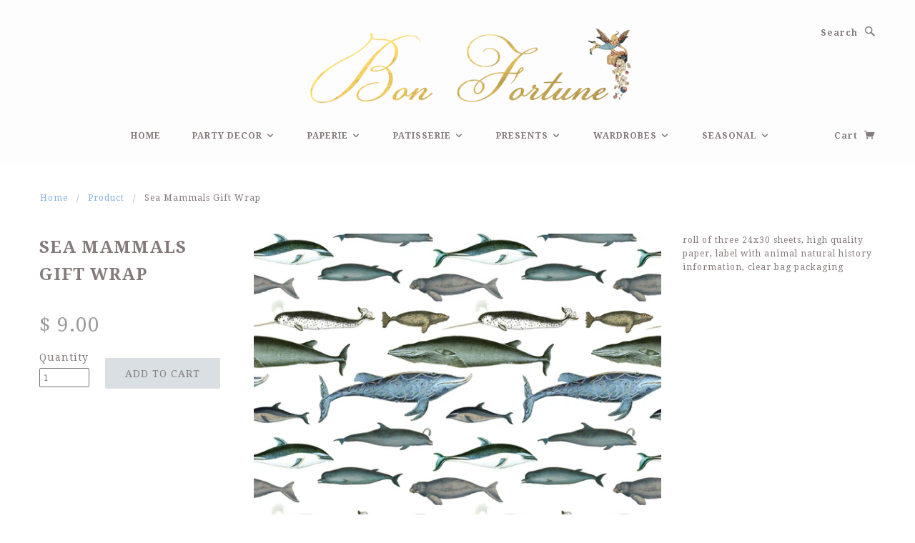

--- FILE ---
content_type: text/html; charset=utf-8
request_url: https://www.bonfortuneparty.com/products/sea-mammals-gift-wrap
body_size: 15766
content:
<!doctype html>
<!--[if lt IE 7]> <html class="no-js lt-ie9 lt-ie8 lt-ie7" lang="en"> <![endif]-->
<!--[if IE 7]> <html class="no-js lt-ie9 lt-ie8" lang="en"> <![endif]-->
<!--[if IE 8]> <html class="no-js lt-ie9" lang="en"> <![endif]-->
<!--[if IE 9]> <html class="ie9 no-js"> <![endif]-->
<!--[if (gt IE 9)|!(IE)]><!--> <html class="no-js"> <!--<![endif]-->

<head>

  <!-- Blockshop Theme Version 2.1.3 by Troop Digital - http://troop.ws/ -->

  <meta charset="UTF-8" />
  <meta http-equiv="X-UA-Compatible" content="IE=edge,chrome=1" />
  <meta name="viewport" content="width=device-width, initial-scale=1.0" />
  
    <link rel="shortcut icon" type="image/png" href="//www.bonfortuneparty.com/cdn/shop/t/27/assets/favicon.png?v=182378146222197533041430793335" />
  

  
    <title>Sea Mammals Gift Wrap | Bon Fortune</title>
  
  
  
  <meta name="description" content="roll of three 24x30 sheets, high quality paper, label with animal natural history information, clear bag packaging" />
  
  
  <link rel="canonical" href="https://www.bonfortuneparty.com/products/sea-mammals-gift-wrap" />
  
  


  <meta property="og:url" content="https://www.bonfortuneparty.com/products/sea-mammals-gift-wrap" />
  <meta property="og:title" content="Sea Mammals Gift Wrap" />
  <meta property="og:description" content="roll of three 24x30 sheets, high quality paper, label with animal natural history information, clear bag packaging" />
  <meta property="og:image" content="//www.bonfortuneparty.com/cdn/shop/products/901de1c780ac5cb067ebb0b216ed677a4936496f605b85251749042abd69d632_medium.jpg?v=1641863157" />

  
  




























<script>
  WebFontConfig = {
    
    
    google: { families: ['Droid Serif:400,700', 'Droid Serif:400,700', 'Droid Serif:400,700', 'Droid Serif:400,700', ] }
    
  };
</script>
<script src="//ajax.googleapis.com/ajax/libs/webfont/1.4.7/webfont.js"></script>


  <script>window.performance && window.performance.mark && window.performance.mark('shopify.content_for_header.start');</script><meta id="shopify-digital-wallet" name="shopify-digital-wallet" content="/3960577/digital_wallets/dialog">
<meta name="shopify-checkout-api-token" content="1a5f14e748bf81c31d4fee1b505d3d6a">
<meta id="in-context-paypal-metadata" data-shop-id="3960577" data-venmo-supported="false" data-environment="production" data-locale="en_US" data-paypal-v4="true" data-currency="USD">
<link rel="alternate" type="application/json+oembed" href="https://www.bonfortuneparty.com/products/sea-mammals-gift-wrap.oembed">
<script async="async" src="/checkouts/internal/preloads.js?locale=en-US"></script>
<link rel="preconnect" href="https://shop.app" crossorigin="anonymous">
<script async="async" src="https://shop.app/checkouts/internal/preloads.js?locale=en-US&shop_id=3960577" crossorigin="anonymous"></script>
<script id="apple-pay-shop-capabilities" type="application/json">{"shopId":3960577,"countryCode":"US","currencyCode":"USD","merchantCapabilities":["supports3DS"],"merchantId":"gid:\/\/shopify\/Shop\/3960577","merchantName":"Bon Fortune","requiredBillingContactFields":["postalAddress","email"],"requiredShippingContactFields":["postalAddress","email"],"shippingType":"shipping","supportedNetworks":["visa","masterCard","amex","discover","elo","jcb"],"total":{"type":"pending","label":"Bon Fortune","amount":"1.00"},"shopifyPaymentsEnabled":true,"supportsSubscriptions":true}</script>
<script id="shopify-features" type="application/json">{"accessToken":"1a5f14e748bf81c31d4fee1b505d3d6a","betas":["rich-media-storefront-analytics"],"domain":"www.bonfortuneparty.com","predictiveSearch":true,"shopId":3960577,"locale":"en"}</script>
<script>var Shopify = Shopify || {};
Shopify.shop = "bon-fortune.myshopify.com";
Shopify.locale = "en";
Shopify.currency = {"active":"USD","rate":"1.0"};
Shopify.country = "US";
Shopify.theme = {"name":"Blockshop","id":10888452,"schema_name":null,"schema_version":null,"theme_store_id":606,"role":"main"};
Shopify.theme.handle = "null";
Shopify.theme.style = {"id":null,"handle":null};
Shopify.cdnHost = "www.bonfortuneparty.com/cdn";
Shopify.routes = Shopify.routes || {};
Shopify.routes.root = "/";</script>
<script type="module">!function(o){(o.Shopify=o.Shopify||{}).modules=!0}(window);</script>
<script>!function(o){function n(){var o=[];function n(){o.push(Array.prototype.slice.apply(arguments))}return n.q=o,n}var t=o.Shopify=o.Shopify||{};t.loadFeatures=n(),t.autoloadFeatures=n()}(window);</script>
<script>
  window.ShopifyPay = window.ShopifyPay || {};
  window.ShopifyPay.apiHost = "shop.app\/pay";
  window.ShopifyPay.redirectState = null;
</script>
<script id="shop-js-analytics" type="application/json">{"pageType":"product"}</script>
<script defer="defer" async type="module" src="//www.bonfortuneparty.com/cdn/shopifycloud/shop-js/modules/v2/client.init-shop-cart-sync_BT-GjEfc.en.esm.js"></script>
<script defer="defer" async type="module" src="//www.bonfortuneparty.com/cdn/shopifycloud/shop-js/modules/v2/chunk.common_D58fp_Oc.esm.js"></script>
<script defer="defer" async type="module" src="//www.bonfortuneparty.com/cdn/shopifycloud/shop-js/modules/v2/chunk.modal_xMitdFEc.esm.js"></script>
<script type="module">
  await import("//www.bonfortuneparty.com/cdn/shopifycloud/shop-js/modules/v2/client.init-shop-cart-sync_BT-GjEfc.en.esm.js");
await import("//www.bonfortuneparty.com/cdn/shopifycloud/shop-js/modules/v2/chunk.common_D58fp_Oc.esm.js");
await import("//www.bonfortuneparty.com/cdn/shopifycloud/shop-js/modules/v2/chunk.modal_xMitdFEc.esm.js");

  window.Shopify.SignInWithShop?.initShopCartSync?.({"fedCMEnabled":true,"windoidEnabled":true});

</script>
<script>
  window.Shopify = window.Shopify || {};
  if (!window.Shopify.featureAssets) window.Shopify.featureAssets = {};
  window.Shopify.featureAssets['shop-js'] = {"shop-cart-sync":["modules/v2/client.shop-cart-sync_DZOKe7Ll.en.esm.js","modules/v2/chunk.common_D58fp_Oc.esm.js","modules/v2/chunk.modal_xMitdFEc.esm.js"],"init-fed-cm":["modules/v2/client.init-fed-cm_B6oLuCjv.en.esm.js","modules/v2/chunk.common_D58fp_Oc.esm.js","modules/v2/chunk.modal_xMitdFEc.esm.js"],"shop-cash-offers":["modules/v2/client.shop-cash-offers_D2sdYoxE.en.esm.js","modules/v2/chunk.common_D58fp_Oc.esm.js","modules/v2/chunk.modal_xMitdFEc.esm.js"],"shop-login-button":["modules/v2/client.shop-login-button_QeVjl5Y3.en.esm.js","modules/v2/chunk.common_D58fp_Oc.esm.js","modules/v2/chunk.modal_xMitdFEc.esm.js"],"pay-button":["modules/v2/client.pay-button_DXTOsIq6.en.esm.js","modules/v2/chunk.common_D58fp_Oc.esm.js","modules/v2/chunk.modal_xMitdFEc.esm.js"],"shop-button":["modules/v2/client.shop-button_DQZHx9pm.en.esm.js","modules/v2/chunk.common_D58fp_Oc.esm.js","modules/v2/chunk.modal_xMitdFEc.esm.js"],"avatar":["modules/v2/client.avatar_BTnouDA3.en.esm.js"],"init-windoid":["modules/v2/client.init-windoid_CR1B-cfM.en.esm.js","modules/v2/chunk.common_D58fp_Oc.esm.js","modules/v2/chunk.modal_xMitdFEc.esm.js"],"init-shop-for-new-customer-accounts":["modules/v2/client.init-shop-for-new-customer-accounts_C_vY_xzh.en.esm.js","modules/v2/client.shop-login-button_QeVjl5Y3.en.esm.js","modules/v2/chunk.common_D58fp_Oc.esm.js","modules/v2/chunk.modal_xMitdFEc.esm.js"],"init-shop-email-lookup-coordinator":["modules/v2/client.init-shop-email-lookup-coordinator_BI7n9ZSv.en.esm.js","modules/v2/chunk.common_D58fp_Oc.esm.js","modules/v2/chunk.modal_xMitdFEc.esm.js"],"init-shop-cart-sync":["modules/v2/client.init-shop-cart-sync_BT-GjEfc.en.esm.js","modules/v2/chunk.common_D58fp_Oc.esm.js","modules/v2/chunk.modal_xMitdFEc.esm.js"],"shop-toast-manager":["modules/v2/client.shop-toast-manager_DiYdP3xc.en.esm.js","modules/v2/chunk.common_D58fp_Oc.esm.js","modules/v2/chunk.modal_xMitdFEc.esm.js"],"init-customer-accounts":["modules/v2/client.init-customer-accounts_D9ZNqS-Q.en.esm.js","modules/v2/client.shop-login-button_QeVjl5Y3.en.esm.js","modules/v2/chunk.common_D58fp_Oc.esm.js","modules/v2/chunk.modal_xMitdFEc.esm.js"],"init-customer-accounts-sign-up":["modules/v2/client.init-customer-accounts-sign-up_iGw4briv.en.esm.js","modules/v2/client.shop-login-button_QeVjl5Y3.en.esm.js","modules/v2/chunk.common_D58fp_Oc.esm.js","modules/v2/chunk.modal_xMitdFEc.esm.js"],"shop-follow-button":["modules/v2/client.shop-follow-button_CqMgW2wH.en.esm.js","modules/v2/chunk.common_D58fp_Oc.esm.js","modules/v2/chunk.modal_xMitdFEc.esm.js"],"checkout-modal":["modules/v2/client.checkout-modal_xHeaAweL.en.esm.js","modules/v2/chunk.common_D58fp_Oc.esm.js","modules/v2/chunk.modal_xMitdFEc.esm.js"],"shop-login":["modules/v2/client.shop-login_D91U-Q7h.en.esm.js","modules/v2/chunk.common_D58fp_Oc.esm.js","modules/v2/chunk.modal_xMitdFEc.esm.js"],"lead-capture":["modules/v2/client.lead-capture_BJmE1dJe.en.esm.js","modules/v2/chunk.common_D58fp_Oc.esm.js","modules/v2/chunk.modal_xMitdFEc.esm.js"],"payment-terms":["modules/v2/client.payment-terms_Ci9AEqFq.en.esm.js","modules/v2/chunk.common_D58fp_Oc.esm.js","modules/v2/chunk.modal_xMitdFEc.esm.js"]};
</script>
<script>(function() {
  var isLoaded = false;
  function asyncLoad() {
    if (isLoaded) return;
    isLoaded = true;
    var urls = ["https:\/\/api.at.getsocial.io\/widget\/v1\/gs_async.js?id=c50e4b\u0026shop=bon-fortune.myshopify.com"];
    for (var i = 0; i < urls.length; i++) {
      var s = document.createElement('script');
      s.type = 'text/javascript';
      s.async = true;
      s.src = urls[i];
      var x = document.getElementsByTagName('script')[0];
      x.parentNode.insertBefore(s, x);
    }
  };
  if(window.attachEvent) {
    window.attachEvent('onload', asyncLoad);
  } else {
    window.addEventListener('load', asyncLoad, false);
  }
})();</script>
<script id="__st">var __st={"a":3960577,"offset":-28800,"reqid":"1068fb16-5bf3-4ef4-bad1-0756b111b7b0-1769223207","pageurl":"www.bonfortuneparty.com\/products\/sea-mammals-gift-wrap","u":"472fd64874c3","p":"product","rtyp":"product","rid":6697513680962};</script>
<script>window.ShopifyPaypalV4VisibilityTracking = true;</script>
<script id="captcha-bootstrap">!function(){'use strict';const t='contact',e='account',n='new_comment',o=[[t,t],['blogs',n],['comments',n],[t,'customer']],c=[[e,'customer_login'],[e,'guest_login'],[e,'recover_customer_password'],[e,'create_customer']],r=t=>t.map((([t,e])=>`form[action*='/${t}']:not([data-nocaptcha='true']) input[name='form_type'][value='${e}']`)).join(','),a=t=>()=>t?[...document.querySelectorAll(t)].map((t=>t.form)):[];function s(){const t=[...o],e=r(t);return a(e)}const i='password',u='form_key',d=['recaptcha-v3-token','g-recaptcha-response','h-captcha-response',i],f=()=>{try{return window.sessionStorage}catch{return}},m='__shopify_v',_=t=>t.elements[u];function p(t,e,n=!1){try{const o=window.sessionStorage,c=JSON.parse(o.getItem(e)),{data:r}=function(t){const{data:e,action:n}=t;return t[m]||n?{data:e,action:n}:{data:t,action:n}}(c);for(const[e,n]of Object.entries(r))t.elements[e]&&(t.elements[e].value=n);n&&o.removeItem(e)}catch(o){console.error('form repopulation failed',{error:o})}}const l='form_type',E='cptcha';function T(t){t.dataset[E]=!0}const w=window,h=w.document,L='Shopify',v='ce_forms',y='captcha';let A=!1;((t,e)=>{const n=(g='f06e6c50-85a8-45c8-87d0-21a2b65856fe',I='https://cdn.shopify.com/shopifycloud/storefront-forms-hcaptcha/ce_storefront_forms_captcha_hcaptcha.v1.5.2.iife.js',D={infoText:'Protected by hCaptcha',privacyText:'Privacy',termsText:'Terms'},(t,e,n)=>{const o=w[L][v],c=o.bindForm;if(c)return c(t,g,e,D).then(n);var r;o.q.push([[t,g,e,D],n]),r=I,A||(h.body.append(Object.assign(h.createElement('script'),{id:'captcha-provider',async:!0,src:r})),A=!0)});var g,I,D;w[L]=w[L]||{},w[L][v]=w[L][v]||{},w[L][v].q=[],w[L][y]=w[L][y]||{},w[L][y].protect=function(t,e){n(t,void 0,e),T(t)},Object.freeze(w[L][y]),function(t,e,n,w,h,L){const[v,y,A,g]=function(t,e,n){const i=e?o:[],u=t?c:[],d=[...i,...u],f=r(d),m=r(i),_=r(d.filter((([t,e])=>n.includes(e))));return[a(f),a(m),a(_),s()]}(w,h,L),I=t=>{const e=t.target;return e instanceof HTMLFormElement?e:e&&e.form},D=t=>v().includes(t);t.addEventListener('submit',(t=>{const e=I(t);if(!e)return;const n=D(e)&&!e.dataset.hcaptchaBound&&!e.dataset.recaptchaBound,o=_(e),c=g().includes(e)&&(!o||!o.value);(n||c)&&t.preventDefault(),c&&!n&&(function(t){try{if(!f())return;!function(t){const e=f();if(!e)return;const n=_(t);if(!n)return;const o=n.value;o&&e.removeItem(o)}(t);const e=Array.from(Array(32),(()=>Math.random().toString(36)[2])).join('');!function(t,e){_(t)||t.append(Object.assign(document.createElement('input'),{type:'hidden',name:u})),t.elements[u].value=e}(t,e),function(t,e){const n=f();if(!n)return;const o=[...t.querySelectorAll(`input[type='${i}']`)].map((({name:t})=>t)),c=[...d,...o],r={};for(const[a,s]of new FormData(t).entries())c.includes(a)||(r[a]=s);n.setItem(e,JSON.stringify({[m]:1,action:t.action,data:r}))}(t,e)}catch(e){console.error('failed to persist form',e)}}(e),e.submit())}));const S=(t,e)=>{t&&!t.dataset[E]&&(n(t,e.some((e=>e===t))),T(t))};for(const o of['focusin','change'])t.addEventListener(o,(t=>{const e=I(t);D(e)&&S(e,y())}));const B=e.get('form_key'),M=e.get(l),P=B&&M;t.addEventListener('DOMContentLoaded',(()=>{const t=y();if(P)for(const e of t)e.elements[l].value===M&&p(e,B);[...new Set([...A(),...v().filter((t=>'true'===t.dataset.shopifyCaptcha))])].forEach((e=>S(e,t)))}))}(h,new URLSearchParams(w.location.search),n,t,e,['guest_login'])})(!0,!0)}();</script>
<script integrity="sha256-4kQ18oKyAcykRKYeNunJcIwy7WH5gtpwJnB7kiuLZ1E=" data-source-attribution="shopify.loadfeatures" defer="defer" src="//www.bonfortuneparty.com/cdn/shopifycloud/storefront/assets/storefront/load_feature-a0a9edcb.js" crossorigin="anonymous"></script>
<script crossorigin="anonymous" defer="defer" src="//www.bonfortuneparty.com/cdn/shopifycloud/storefront/assets/shopify_pay/storefront-65b4c6d7.js?v=20250812"></script>
<script data-source-attribution="shopify.dynamic_checkout.dynamic.init">var Shopify=Shopify||{};Shopify.PaymentButton=Shopify.PaymentButton||{isStorefrontPortableWallets:!0,init:function(){window.Shopify.PaymentButton.init=function(){};var t=document.createElement("script");t.src="https://www.bonfortuneparty.com/cdn/shopifycloud/portable-wallets/latest/portable-wallets.en.js",t.type="module",document.head.appendChild(t)}};
</script>
<script data-source-attribution="shopify.dynamic_checkout.buyer_consent">
  function portableWalletsHideBuyerConsent(e){var t=document.getElementById("shopify-buyer-consent"),n=document.getElementById("shopify-subscription-policy-button");t&&n&&(t.classList.add("hidden"),t.setAttribute("aria-hidden","true"),n.removeEventListener("click",e))}function portableWalletsShowBuyerConsent(e){var t=document.getElementById("shopify-buyer-consent"),n=document.getElementById("shopify-subscription-policy-button");t&&n&&(t.classList.remove("hidden"),t.removeAttribute("aria-hidden"),n.addEventListener("click",e))}window.Shopify?.PaymentButton&&(window.Shopify.PaymentButton.hideBuyerConsent=portableWalletsHideBuyerConsent,window.Shopify.PaymentButton.showBuyerConsent=portableWalletsShowBuyerConsent);
</script>
<script data-source-attribution="shopify.dynamic_checkout.cart.bootstrap">document.addEventListener("DOMContentLoaded",(function(){function t(){return document.querySelector("shopify-accelerated-checkout-cart, shopify-accelerated-checkout")}if(t())Shopify.PaymentButton.init();else{new MutationObserver((function(e,n){t()&&(Shopify.PaymentButton.init(),n.disconnect())})).observe(document.body,{childList:!0,subtree:!0})}}));
</script>
<link id="shopify-accelerated-checkout-styles" rel="stylesheet" media="screen" href="https://www.bonfortuneparty.com/cdn/shopifycloud/portable-wallets/latest/accelerated-checkout-backwards-compat.css" crossorigin="anonymous">
<style id="shopify-accelerated-checkout-cart">
        #shopify-buyer-consent {
  margin-top: 1em;
  display: inline-block;
  width: 100%;
}

#shopify-buyer-consent.hidden {
  display: none;
}

#shopify-subscription-policy-button {
  background: none;
  border: none;
  padding: 0;
  text-decoration: underline;
  font-size: inherit;
  cursor: pointer;
}

#shopify-subscription-policy-button::before {
  box-shadow: none;
}

      </style>

<script>window.performance && window.performance.mark && window.performance.mark('shopify.content_for_header.end');</script>

  <link href="//www.bonfortuneparty.com/cdn/shop/t/27/assets/style.css?v=176913484210789221471674766435" rel="stylesheet" type="text/css" media="all" />

  <!--[if lt IE 8]>
    <script src="//www.bonfortuneparty.com/cdn/shop/t/27/assets/json2.js?v=154133857350868653501430593113" type="text/javascript"></script>
  <![endif]-->

  <!--[if lt IE 9]>
  <script type="text/javascript" src="https://getfirebug.com/firebug-lite.js"></script>
  <script src="//html5shim.googlecode.com/svn/trunk/html5.js" type="text/javascript"></script>
  <script src="//www.bonfortuneparty.com/cdn/shop/t/27/assets/dd_roundies.js?v=75117064764312664521430593112" type="text/javascript"></script>
  <script>
  DD_roundies.addRule('.circle', '45px');
  </script>
  <![endif]-->

  <script src="//www.bonfortuneparty.com/cdn/shop/t/27/assets/custom.modernizr.js?v=44331738608728928201430593112" type="text/javascript"></script>
  <script src="//ajax.googleapis.com/ajax/libs/jquery/1.9.1/jquery.min.js" type="text/javascript"></script>
  <script src="//ajax.googleapis.com/ajax/libs/jqueryui/1.10.3/jquery-ui.min.js" type="text/javascript"></script>
  <script src="//www.bonfortuneparty.com/cdn/shopifycloud/storefront/assets/themes_support/api.jquery-7ab1a3a4.js" type="text/javascript"></script>
  <script src="//www.bonfortuneparty.com/cdn/shopifycloud/storefront/assets/themes_support/option_selection-b017cd28.js" type="text/javascript"></script>

  

  <script>
    var twitterID = '',
    general_external_links_enabled = true,
    general_scroll_to_active_item = false,
    shop_url = 'https://www.bonfortuneparty.com',
    shop_money_format = '$ {{amount}}',
    home_slider_auto_enabled = true,
    home_slider_rotate_frequency = 5000,
    home_widget_twitter_enabled = true,
    home_widget_blog_enabled = false,
    home_widget_instagram_client_id = 'b9250ffaa750473497707f1f507165dd',
    product_zoom_enabled = true,
    product_modal_enabled = true,
    currency_switcher_enabled = false;
  </script>

<link href="https://monorail-edge.shopifysvc.com" rel="dns-prefetch">
<script>(function(){if ("sendBeacon" in navigator && "performance" in window) {try {var session_token_from_headers = performance.getEntriesByType('navigation')[0].serverTiming.find(x => x.name == '_s').description;} catch {var session_token_from_headers = undefined;}var session_cookie_matches = document.cookie.match(/_shopify_s=([^;]*)/);var session_token_from_cookie = session_cookie_matches && session_cookie_matches.length === 2 ? session_cookie_matches[1] : "";var session_token = session_token_from_headers || session_token_from_cookie || "";function handle_abandonment_event(e) {var entries = performance.getEntries().filter(function(entry) {return /monorail-edge.shopifysvc.com/.test(entry.name);});if (!window.abandonment_tracked && entries.length === 0) {window.abandonment_tracked = true;var currentMs = Date.now();var navigation_start = performance.timing.navigationStart;var payload = {shop_id: 3960577,url: window.location.href,navigation_start,duration: currentMs - navigation_start,session_token,page_type: "product"};window.navigator.sendBeacon("https://monorail-edge.shopifysvc.com/v1/produce", JSON.stringify({schema_id: "online_store_buyer_site_abandonment/1.1",payload: payload,metadata: {event_created_at_ms: currentMs,event_sent_at_ms: currentMs}}));}}window.addEventListener('pagehide', handle_abandonment_event);}}());</script>
<script id="web-pixels-manager-setup">(function e(e,d,r,n,o){if(void 0===o&&(o={}),!Boolean(null===(a=null===(i=window.Shopify)||void 0===i?void 0:i.analytics)||void 0===a?void 0:a.replayQueue)){var i,a;window.Shopify=window.Shopify||{};var t=window.Shopify;t.analytics=t.analytics||{};var s=t.analytics;s.replayQueue=[],s.publish=function(e,d,r){return s.replayQueue.push([e,d,r]),!0};try{self.performance.mark("wpm:start")}catch(e){}var l=function(){var e={modern:/Edge?\/(1{2}[4-9]|1[2-9]\d|[2-9]\d{2}|\d{4,})\.\d+(\.\d+|)|Firefox\/(1{2}[4-9]|1[2-9]\d|[2-9]\d{2}|\d{4,})\.\d+(\.\d+|)|Chrom(ium|e)\/(9{2}|\d{3,})\.\d+(\.\d+|)|(Maci|X1{2}).+ Version\/(15\.\d+|(1[6-9]|[2-9]\d|\d{3,})\.\d+)([,.]\d+|)( \(\w+\)|)( Mobile\/\w+|) Safari\/|Chrome.+OPR\/(9{2}|\d{3,})\.\d+\.\d+|(CPU[ +]OS|iPhone[ +]OS|CPU[ +]iPhone|CPU IPhone OS|CPU iPad OS)[ +]+(15[._]\d+|(1[6-9]|[2-9]\d|\d{3,})[._]\d+)([._]\d+|)|Android:?[ /-](13[3-9]|1[4-9]\d|[2-9]\d{2}|\d{4,})(\.\d+|)(\.\d+|)|Android.+Firefox\/(13[5-9]|1[4-9]\d|[2-9]\d{2}|\d{4,})\.\d+(\.\d+|)|Android.+Chrom(ium|e)\/(13[3-9]|1[4-9]\d|[2-9]\d{2}|\d{4,})\.\d+(\.\d+|)|SamsungBrowser\/([2-9]\d|\d{3,})\.\d+/,legacy:/Edge?\/(1[6-9]|[2-9]\d|\d{3,})\.\d+(\.\d+|)|Firefox\/(5[4-9]|[6-9]\d|\d{3,})\.\d+(\.\d+|)|Chrom(ium|e)\/(5[1-9]|[6-9]\d|\d{3,})\.\d+(\.\d+|)([\d.]+$|.*Safari\/(?![\d.]+ Edge\/[\d.]+$))|(Maci|X1{2}).+ Version\/(10\.\d+|(1[1-9]|[2-9]\d|\d{3,})\.\d+)([,.]\d+|)( \(\w+\)|)( Mobile\/\w+|) Safari\/|Chrome.+OPR\/(3[89]|[4-9]\d|\d{3,})\.\d+\.\d+|(CPU[ +]OS|iPhone[ +]OS|CPU[ +]iPhone|CPU IPhone OS|CPU iPad OS)[ +]+(10[._]\d+|(1[1-9]|[2-9]\d|\d{3,})[._]\d+)([._]\d+|)|Android:?[ /-](13[3-9]|1[4-9]\d|[2-9]\d{2}|\d{4,})(\.\d+|)(\.\d+|)|Mobile Safari.+OPR\/([89]\d|\d{3,})\.\d+\.\d+|Android.+Firefox\/(13[5-9]|1[4-9]\d|[2-9]\d{2}|\d{4,})\.\d+(\.\d+|)|Android.+Chrom(ium|e)\/(13[3-9]|1[4-9]\d|[2-9]\d{2}|\d{4,})\.\d+(\.\d+|)|Android.+(UC? ?Browser|UCWEB|U3)[ /]?(15\.([5-9]|\d{2,})|(1[6-9]|[2-9]\d|\d{3,})\.\d+)\.\d+|SamsungBrowser\/(5\.\d+|([6-9]|\d{2,})\.\d+)|Android.+MQ{2}Browser\/(14(\.(9|\d{2,})|)|(1[5-9]|[2-9]\d|\d{3,})(\.\d+|))(\.\d+|)|K[Aa][Ii]OS\/(3\.\d+|([4-9]|\d{2,})\.\d+)(\.\d+|)/},d=e.modern,r=e.legacy,n=navigator.userAgent;return n.match(d)?"modern":n.match(r)?"legacy":"unknown"}(),u="modern"===l?"modern":"legacy",c=(null!=n?n:{modern:"",legacy:""})[u],f=function(e){return[e.baseUrl,"/wpm","/b",e.hashVersion,"modern"===e.buildTarget?"m":"l",".js"].join("")}({baseUrl:d,hashVersion:r,buildTarget:u}),m=function(e){var d=e.version,r=e.bundleTarget,n=e.surface,o=e.pageUrl,i=e.monorailEndpoint;return{emit:function(e){var a=e.status,t=e.errorMsg,s=(new Date).getTime(),l=JSON.stringify({metadata:{event_sent_at_ms:s},events:[{schema_id:"web_pixels_manager_load/3.1",payload:{version:d,bundle_target:r,page_url:o,status:a,surface:n,error_msg:t},metadata:{event_created_at_ms:s}}]});if(!i)return console&&console.warn&&console.warn("[Web Pixels Manager] No Monorail endpoint provided, skipping logging."),!1;try{return self.navigator.sendBeacon.bind(self.navigator)(i,l)}catch(e){}var u=new XMLHttpRequest;try{return u.open("POST",i,!0),u.setRequestHeader("Content-Type","text/plain"),u.send(l),!0}catch(e){return console&&console.warn&&console.warn("[Web Pixels Manager] Got an unhandled error while logging to Monorail."),!1}}}}({version:r,bundleTarget:l,surface:e.surface,pageUrl:self.location.href,monorailEndpoint:e.monorailEndpoint});try{o.browserTarget=l,function(e){var d=e.src,r=e.async,n=void 0===r||r,o=e.onload,i=e.onerror,a=e.sri,t=e.scriptDataAttributes,s=void 0===t?{}:t,l=document.createElement("script"),u=document.querySelector("head"),c=document.querySelector("body");if(l.async=n,l.src=d,a&&(l.integrity=a,l.crossOrigin="anonymous"),s)for(var f in s)if(Object.prototype.hasOwnProperty.call(s,f))try{l.dataset[f]=s[f]}catch(e){}if(o&&l.addEventListener("load",o),i&&l.addEventListener("error",i),u)u.appendChild(l);else{if(!c)throw new Error("Did not find a head or body element to append the script");c.appendChild(l)}}({src:f,async:!0,onload:function(){if(!function(){var e,d;return Boolean(null===(d=null===(e=window.Shopify)||void 0===e?void 0:e.analytics)||void 0===d?void 0:d.initialized)}()){var d=window.webPixelsManager.init(e)||void 0;if(d){var r=window.Shopify.analytics;r.replayQueue.forEach((function(e){var r=e[0],n=e[1],o=e[2];d.publishCustomEvent(r,n,o)})),r.replayQueue=[],r.publish=d.publishCustomEvent,r.visitor=d.visitor,r.initialized=!0}}},onerror:function(){return m.emit({status:"failed",errorMsg:"".concat(f," has failed to load")})},sri:function(e){var d=/^sha384-[A-Za-z0-9+/=]+$/;return"string"==typeof e&&d.test(e)}(c)?c:"",scriptDataAttributes:o}),m.emit({status:"loading"})}catch(e){m.emit({status:"failed",errorMsg:(null==e?void 0:e.message)||"Unknown error"})}}})({shopId: 3960577,storefrontBaseUrl: "https://www.bonfortuneparty.com",extensionsBaseUrl: "https://extensions.shopifycdn.com/cdn/shopifycloud/web-pixels-manager",monorailEndpoint: "https://monorail-edge.shopifysvc.com/unstable/produce_batch",surface: "storefront-renderer",enabledBetaFlags: ["2dca8a86"],webPixelsConfigList: [{"id":"shopify-app-pixel","configuration":"{}","eventPayloadVersion":"v1","runtimeContext":"STRICT","scriptVersion":"0450","apiClientId":"shopify-pixel","type":"APP","privacyPurposes":["ANALYTICS","MARKETING"]},{"id":"shopify-custom-pixel","eventPayloadVersion":"v1","runtimeContext":"LAX","scriptVersion":"0450","apiClientId":"shopify-pixel","type":"CUSTOM","privacyPurposes":["ANALYTICS","MARKETING"]}],isMerchantRequest: false,initData: {"shop":{"name":"Bon Fortune","paymentSettings":{"currencyCode":"USD"},"myshopifyDomain":"bon-fortune.myshopify.com","countryCode":"US","storefrontUrl":"https:\/\/www.bonfortuneparty.com"},"customer":null,"cart":null,"checkout":null,"productVariants":[{"price":{"amount":9.0,"currencyCode":"USD"},"product":{"title":"Sea Mammals Gift Wrap","vendor":"Fairhope Graphics","id":"6697513680962","untranslatedTitle":"Sea Mammals Gift Wrap","url":"\/products\/sea-mammals-gift-wrap","type":""},"id":"39662458306626","image":{"src":"\/\/www.bonfortuneparty.com\/cdn\/shop\/products\/901de1c780ac5cb067ebb0b216ed677a4936496f605b85251749042abd69d632.jpg?v=1641863157"},"sku":"GW SMAMMAL","title":"Default Title","untranslatedTitle":"Default Title"}],"purchasingCompany":null},},"https://www.bonfortuneparty.com/cdn","fcfee988w5aeb613cpc8e4bc33m6693e112",{"modern":"","legacy":""},{"shopId":"3960577","storefrontBaseUrl":"https:\/\/www.bonfortuneparty.com","extensionBaseUrl":"https:\/\/extensions.shopifycdn.com\/cdn\/shopifycloud\/web-pixels-manager","surface":"storefront-renderer","enabledBetaFlags":"[\"2dca8a86\"]","isMerchantRequest":"false","hashVersion":"fcfee988w5aeb613cpc8e4bc33m6693e112","publish":"custom","events":"[[\"page_viewed\",{}],[\"product_viewed\",{\"productVariant\":{\"price\":{\"amount\":9.0,\"currencyCode\":\"USD\"},\"product\":{\"title\":\"Sea Mammals Gift Wrap\",\"vendor\":\"Fairhope Graphics\",\"id\":\"6697513680962\",\"untranslatedTitle\":\"Sea Mammals Gift Wrap\",\"url\":\"\/products\/sea-mammals-gift-wrap\",\"type\":\"\"},\"id\":\"39662458306626\",\"image\":{\"src\":\"\/\/www.bonfortuneparty.com\/cdn\/shop\/products\/901de1c780ac5cb067ebb0b216ed677a4936496f605b85251749042abd69d632.jpg?v=1641863157\"},\"sku\":\"GW SMAMMAL\",\"title\":\"Default Title\",\"untranslatedTitle\":\"Default Title\"}}]]"});</script><script>
  window.ShopifyAnalytics = window.ShopifyAnalytics || {};
  window.ShopifyAnalytics.meta = window.ShopifyAnalytics.meta || {};
  window.ShopifyAnalytics.meta.currency = 'USD';
  var meta = {"product":{"id":6697513680962,"gid":"gid:\/\/shopify\/Product\/6697513680962","vendor":"Fairhope Graphics","type":"","handle":"sea-mammals-gift-wrap","variants":[{"id":39662458306626,"price":900,"name":"Sea Mammals Gift Wrap","public_title":null,"sku":"GW SMAMMAL"}],"remote":false},"page":{"pageType":"product","resourceType":"product","resourceId":6697513680962,"requestId":"1068fb16-5bf3-4ef4-bad1-0756b111b7b0-1769223207"}};
  for (var attr in meta) {
    window.ShopifyAnalytics.meta[attr] = meta[attr];
  }
</script>
<script class="analytics">
  (function () {
    var customDocumentWrite = function(content) {
      var jquery = null;

      if (window.jQuery) {
        jquery = window.jQuery;
      } else if (window.Checkout && window.Checkout.$) {
        jquery = window.Checkout.$;
      }

      if (jquery) {
        jquery('body').append(content);
      }
    };

    var hasLoggedConversion = function(token) {
      if (token) {
        return document.cookie.indexOf('loggedConversion=' + token) !== -1;
      }
      return false;
    }

    var setCookieIfConversion = function(token) {
      if (token) {
        var twoMonthsFromNow = new Date(Date.now());
        twoMonthsFromNow.setMonth(twoMonthsFromNow.getMonth() + 2);

        document.cookie = 'loggedConversion=' + token + '; expires=' + twoMonthsFromNow;
      }
    }

    var trekkie = window.ShopifyAnalytics.lib = window.trekkie = window.trekkie || [];
    if (trekkie.integrations) {
      return;
    }
    trekkie.methods = [
      'identify',
      'page',
      'ready',
      'track',
      'trackForm',
      'trackLink'
    ];
    trekkie.factory = function(method) {
      return function() {
        var args = Array.prototype.slice.call(arguments);
        args.unshift(method);
        trekkie.push(args);
        return trekkie;
      };
    };
    for (var i = 0; i < trekkie.methods.length; i++) {
      var key = trekkie.methods[i];
      trekkie[key] = trekkie.factory(key);
    }
    trekkie.load = function(config) {
      trekkie.config = config || {};
      trekkie.config.initialDocumentCookie = document.cookie;
      var first = document.getElementsByTagName('script')[0];
      var script = document.createElement('script');
      script.type = 'text/javascript';
      script.onerror = function(e) {
        var scriptFallback = document.createElement('script');
        scriptFallback.type = 'text/javascript';
        scriptFallback.onerror = function(error) {
                var Monorail = {
      produce: function produce(monorailDomain, schemaId, payload) {
        var currentMs = new Date().getTime();
        var event = {
          schema_id: schemaId,
          payload: payload,
          metadata: {
            event_created_at_ms: currentMs,
            event_sent_at_ms: currentMs
          }
        };
        return Monorail.sendRequest("https://" + monorailDomain + "/v1/produce", JSON.stringify(event));
      },
      sendRequest: function sendRequest(endpointUrl, payload) {
        // Try the sendBeacon API
        if (window && window.navigator && typeof window.navigator.sendBeacon === 'function' && typeof window.Blob === 'function' && !Monorail.isIos12()) {
          var blobData = new window.Blob([payload], {
            type: 'text/plain'
          });

          if (window.navigator.sendBeacon(endpointUrl, blobData)) {
            return true;
          } // sendBeacon was not successful

        } // XHR beacon

        var xhr = new XMLHttpRequest();

        try {
          xhr.open('POST', endpointUrl);
          xhr.setRequestHeader('Content-Type', 'text/plain');
          xhr.send(payload);
        } catch (e) {
          console.log(e);
        }

        return false;
      },
      isIos12: function isIos12() {
        return window.navigator.userAgent.lastIndexOf('iPhone; CPU iPhone OS 12_') !== -1 || window.navigator.userAgent.lastIndexOf('iPad; CPU OS 12_') !== -1;
      }
    };
    Monorail.produce('monorail-edge.shopifysvc.com',
      'trekkie_storefront_load_errors/1.1',
      {shop_id: 3960577,
      theme_id: 10888452,
      app_name: "storefront",
      context_url: window.location.href,
      source_url: "//www.bonfortuneparty.com/cdn/s/trekkie.storefront.8d95595f799fbf7e1d32231b9a28fd43b70c67d3.min.js"});

        };
        scriptFallback.async = true;
        scriptFallback.src = '//www.bonfortuneparty.com/cdn/s/trekkie.storefront.8d95595f799fbf7e1d32231b9a28fd43b70c67d3.min.js';
        first.parentNode.insertBefore(scriptFallback, first);
      };
      script.async = true;
      script.src = '//www.bonfortuneparty.com/cdn/s/trekkie.storefront.8d95595f799fbf7e1d32231b9a28fd43b70c67d3.min.js';
      first.parentNode.insertBefore(script, first);
    };
    trekkie.load(
      {"Trekkie":{"appName":"storefront","development":false,"defaultAttributes":{"shopId":3960577,"isMerchantRequest":null,"themeId":10888452,"themeCityHash":"4056510807271661983","contentLanguage":"en","currency":"USD","eventMetadataId":"c9b10607-984f-46a1-ada4-398fb210af23"},"isServerSideCookieWritingEnabled":true,"monorailRegion":"shop_domain","enabledBetaFlags":["65f19447"]},"Session Attribution":{},"S2S":{"facebookCapiEnabled":false,"source":"trekkie-storefront-renderer","apiClientId":580111}}
    );

    var loaded = false;
    trekkie.ready(function() {
      if (loaded) return;
      loaded = true;

      window.ShopifyAnalytics.lib = window.trekkie;

      var originalDocumentWrite = document.write;
      document.write = customDocumentWrite;
      try { window.ShopifyAnalytics.merchantGoogleAnalytics.call(this); } catch(error) {};
      document.write = originalDocumentWrite;

      window.ShopifyAnalytics.lib.page(null,{"pageType":"product","resourceType":"product","resourceId":6697513680962,"requestId":"1068fb16-5bf3-4ef4-bad1-0756b111b7b0-1769223207","shopifyEmitted":true});

      var match = window.location.pathname.match(/checkouts\/(.+)\/(thank_you|post_purchase)/)
      var token = match? match[1]: undefined;
      if (!hasLoggedConversion(token)) {
        setCookieIfConversion(token);
        window.ShopifyAnalytics.lib.track("Viewed Product",{"currency":"USD","variantId":39662458306626,"productId":6697513680962,"productGid":"gid:\/\/shopify\/Product\/6697513680962","name":"Sea Mammals Gift Wrap","price":"9.00","sku":"GW SMAMMAL","brand":"Fairhope Graphics","variant":null,"category":"","nonInteraction":true,"remote":false},undefined,undefined,{"shopifyEmitted":true});
      window.ShopifyAnalytics.lib.track("monorail:\/\/trekkie_storefront_viewed_product\/1.1",{"currency":"USD","variantId":39662458306626,"productId":6697513680962,"productGid":"gid:\/\/shopify\/Product\/6697513680962","name":"Sea Mammals Gift Wrap","price":"9.00","sku":"GW SMAMMAL","brand":"Fairhope Graphics","variant":null,"category":"","nonInteraction":true,"remote":false,"referer":"https:\/\/www.bonfortuneparty.com\/products\/sea-mammals-gift-wrap"});
      }
    });


        var eventsListenerScript = document.createElement('script');
        eventsListenerScript.async = true;
        eventsListenerScript.src = "//www.bonfortuneparty.com/cdn/shopifycloud/storefront/assets/shop_events_listener-3da45d37.js";
        document.getElementsByTagName('head')[0].appendChild(eventsListenerScript);

})();</script>
<script
  defer
  src="https://www.bonfortuneparty.com/cdn/shopifycloud/perf-kit/shopify-perf-kit-3.0.4.min.js"
  data-application="storefront-renderer"
  data-shop-id="3960577"
  data-render-region="gcp-us-east1"
  data-page-type="product"
  data-theme-instance-id="10888452"
  data-theme-name=""
  data-theme-version=""
  data-monorail-region="shop_domain"
  data-resource-timing-sampling-rate="10"
  data-shs="true"
  data-shs-beacon="true"
  data-shs-export-with-fetch="true"
  data-shs-logs-sample-rate="1"
  data-shs-beacon-endpoint="https://www.bonfortuneparty.com/api/collect"
></script>
</head>


<body class="page-sea-mammals-gift-wrap template-product">

  <header class="main-header">
    <div class="bg"></div>
    <div class="row top">
      

      <div class="columns logo-center">
        <h1 class="title clearfix" role="banner">
  
    <a href="/" role="banner" title="Bon Fortune">
    <img src="//www.bonfortuneparty.com/cdn/shop/t/27/assets/logo.png?v=119410630108872011271448149726" data-retina="//www.bonfortuneparty.com/cdn/shop/t/27/assets/logo-retina.png?v=91613818533599172951430712413" alt="Bon Fortune"> 
    </a>
  
</h1>
      </div>

      <div class="search-account columns">
        <div class="menu">
  

  
    <a class="searchbar-open" href="#">Search<span aria-hidden="true" class="glyph search"></span></a>
  

  
    
</div>

<div class="searchbar-container">
  <form  action="/search" method="get" role="search">
    
    <input name="q" type="text" placeholder="Search store..." class="search-box hint text" />
    
    <button class="glyph search"></button>
  </form>
  <a href="#" aria-hidden="true" class="searchbar-close glyph cross"></a>
</div>

<div class="account-container">
  
    
    
    
    

    
      <a href="/account/login" id="customer_login_link">Log in</a> or <a href="/account/register" id="customer_register_link">Sign up</a>
    
  
  <a href="#" aria-hidden="true" class="account-close glyph cross"></a>
</div>




      </div>
      
    </div><!-- .row -->

    <div class="bottom-row">
      <div class="row">
        <div class="columns menu-container text-center">
          <div class="main-menu">
  <nav role="navigation" class="widescreen clearfix">
    <ul class="font-nav">
      
          
          

          
          
          
          
            <li class="nav-item">
              <a class="nav-item-link" href="http://www.bonfortune.com/">
                Home
              </a>
            </li>
          

      
          
          

          
          
          
          
            <li class="nav-item dropdown">
              <a class="nav-item-link" href="/">
                Party Decor <span aria-hidden="true" class="glyph arrow-down"></span>
              </a>

                <ul class="sub-nav">
                  <li>
                    <div class="columns large-3">
                      <ul>
                      
                        <li class="sub-nav-item"><a href="/collections/straws" title="">Paper Straws</a></li>
                      
                        <li class="sub-nav-item"><a href="/collections/balloons" title="">Balloons</a></li>
                      
                        <li class="sub-nav-item"><a href="/collections/party-candles" title="">Party Candles</a></li>
                      
                        <li class="sub-nav-item"><a href="/collections/hats-horns" title="">Hats & Horns</a></li>
                      
                        <li class="sub-nav-item"><a href="/collections/plates-cups-1" title="">Party Plates & Cups</a></li>
                      
                        <li class="sub-nav-item"><a href="/collections/napkins" title="">Napkins</a></li>
                      
                        <li class="sub-nav-item"><a href="/collections/utensils" title="">Utensils</a></li>
                      
                        <li class="sub-nav-item"><a href="/collections/festooning-crepe" title="">Festooning & Crepe</a></li>
                      
                        <li class="sub-nav-item"><a href="/collections/tissue-fans" title="">Tissue Fans & Medallions</a></li>
                      
                        <li class="sub-nav-item"><a href="/collections/tissue-crepe" title="">Tissue & Crepe</a></li>
                      
                        <li class="sub-nav-item"><a href="/collections/banners-and-pennants" title="">Banners & Garlands</a></li>
                      
                        <li class="sub-nav-item"><a href="/collections/table-covers-linens" title="">Table Covers & Linens</a></li>
                      
                        <li class="sub-nav-item"><a href="/collections/tabletop" title="">Tabletop</a></li>
                      
                        <li class="sub-nav-item"><a href="/collections/luminaries" title="">Luminaries</a></li>
                      
                        <li class="sub-nav-item"><a href="/collections/banners-and-pennants" title="">Ice Cream Supplies</a></li>
                      
                        <li class="sub-nav-item"><a href="/collections/party-games" title="">Party Games</a></li>
                      
                        <li class="sub-nav-item"><a href="/collections/honeycomb-balls-decor" title="">Honeycomb Balls & Decor</a></li>
                      
                      </ul>
                    </div>
                  </li>
                </ul>
            </li>

          

      
          
          

          
          
          
          
            <li class="nav-item dropdown">
              <a class="nav-item-link" href="/">
                Paperie <span aria-hidden="true" class="glyph arrow-down"></span>
              </a>

                <ul class="sub-nav">
                  <li>
                    <div class="columns large-3">
                      <ul>
                      
                        <li class="sub-nav-item"><a href="/collections/cards" title="">Cards</a></li>
                      
                        <li class="sub-nav-item"><a href="/collections/wrap" title="">Wrap</a></li>
                      
                        <li class="sub-nav-item"><a href="/collections/gift-tags-enclosures" title="">Gift Tags & Enclosures</a></li>
                      
                        <li class="sub-nav-item"><a href="/collections/boxes-bags" title="">Boxes & Bags</a></li>
                      
                        <li class="sub-nav-item"><a href="/collections/stationary" title="">Stationary</a></li>
                      
                        <li class="sub-nav-item"><a href="/collections/ribbon-bows" title="">Ribbons & Bows</a></li>
                      
                        <li class="sub-nav-item"><a href="/collections/stickers-tape" title="">Stickers & Tape</a></li>
                      
                        <li class="sub-nav-item"><a href="/collections/twine-tulle" title="">Twine & Tulle</a></li>
                      
                        <li class="sub-nav-item"><a href="/collections/glitter-glue" title="">Glitter & Glue</a></li>
                      
                        <li class="sub-nav-item"><a href="/collections/crayons-chalk" title="">Crayons & Chalk</a></li>
                      
                        <li class="sub-nav-item"><a href="/collections/craft-tools" title="">Craft Tools</a></li>
                      
                      </ul>
                    </div>
                  </li>
                </ul>
            </li>

          

      
          
          

          
          
          
          
            <li class="nav-item dropdown">
              <a class="nav-item-link" href="/">
                Patisserie <span aria-hidden="true" class="glyph arrow-down"></span>
              </a>

                <ul class="sub-nav">
                  <li>
                    <div class="columns large-3">
                      <ul>
                      
                        <li class="sub-nav-item"><a href="/collections/baking-cups" title="">Baking Cups & Kits</a></li>
                      
                        <li class="sub-nav-item"><a href="/collections/novelties-picks" title="">Novelties & Picks</a></li>
                      
                        <li class="sub-nav-item"><a href="/collections/party-candles" title="">Party Candles</a></li>
                      
                        <li class="sub-nav-item"><a href="/collections/cake-stands" title="">Cake Plates & Stands </a></li>
                      
                        <li class="sub-nav-item"><a href="/collections/sprinkles-confections" title="">Sprinkles & Confections</a></li>
                      
                        <li class="sub-nav-item"><a href="/collections/picks-pennants" title="">Cake Toppers, Flags & Banners</a></li>
                      
                        <li class="sub-nav-item"><a href="/collections/packaging-supplies" title="">Packaging & Supplies</a></li>
                      
                        <li class="sub-nav-item"><a href="/collections/decorating-tools" title="">Decorating Tools</a></li>
                      
                        <li class="sub-nav-item"><a href="/collections/cookie-cutters" title="">Cookie Cutters</a></li>
                      
                      </ul>
                    </div>
                  </li>
                </ul>
            </li>

          

      
          
          

          
          
          
          
            <li class="nav-item dropdown">
              <a class="nav-item-link" href="/">
                Presents <span aria-hidden="true" class="glyph arrow-down"></span>
              </a>

                <ul class="sub-nav">
                  <li>
                    <div class="columns large-3">
                      <ul>
                      
                        <li class="sub-nav-item"><a href="/collections/wedding-shower-favors" title="">Bridal & Shower Favors</a></li>
                      
                        <li class="sub-nav-item"><a href="/collections/prizes-party-favors" title="">Prizes & Party Favors</a></li>
                      
                        <li class="sub-nav-item"><a href="/collections/keepsakes-children" title="">Keepsakes for Children </a></li>
                      
                        <li class="sub-nav-item"><a href="/collections/toys-for-girls" title="">Toys for Boys & Girls</a></li>
                      
                        <li class="sub-nav-item"><a href="/collections/gifts-for-grown-ups" title="">Gifts for Grown Ups </a></li>
                      
                        <li class="sub-nav-item"><a href="/collections/read" title="">Books</a></li>
                      
                        <li class="sub-nav-item"><a href="/collections/handmade-unique" title="">Handcrafted Treasures</a></li>
                      
                        <li class="sub-nav-item"><a href="/collections/steiff-collection" title="">Steiff Collection</a></li>
                      
                        <li class="sub-nav-item"><a href="/collections/maileg-mice-bunnies" title="">Maileg Mice & Bunnies Collection</a></li>
                      
                      </ul>
                    </div>
                  </li>
                </ul>
            </li>

          

      
          
          

          
          
          
          
            <li class="nav-item dropdown">
              <a class="nav-item-link" href="/">
                Wardrobes <span aria-hidden="true" class="glyph arrow-down"></span>
              </a>

                <ul class="sub-nav">
                  <li>
                    <div class="columns large-3">
                      <ul>
                      
                        <li class="sub-nav-item"><a href="/collections/crowns-wands-wings" title="">Crown, Wands & Wings</a></li>
                      
                        <li class="sub-nav-item"><a href="/collections/dress-up-make-believe/dress" title="">Party Dresses</a></li>
                      
                        <li class="sub-nav-item"><a href="/collections/dress-up-make-believe" title="">Hair Ornaments</a></li>
                      
                        <li class="sub-nav-item"><a href="/collections/dress-up-make-believe" title="">Masks</a></li>
                      
                        <li class="sub-nav-item"><a href="/collections/dress-up-make-believe" title="">Totes, Baskets & Bags</a></li>
                      
                        <li class="sub-nav-item"><a href="/collections/dress-up-make-believe" title="">Onesies & Tees</a></li>
                      
                        <li class="sub-nav-item"><a href="/collections/dress-up-make-believe" title="">Jewelry</a></li>
                      
                      </ul>
                    </div>
                  </li>
                </ul>
            </li>

          

      
          
          

          
          
          
          
            <li class="nav-item dropdown">
              <a class="nav-item-link" href="/">
                Seasonal <span aria-hidden="true" class="glyph arrow-down"></span>
              </a>

                <ul class="sub-nav">
                  <li>
                    <div class="columns large-3">
                      <ul>
                      
                        <li class="sub-nav-item"><a href="/collections/halloween-1" title="">Halloween</a></li>
                      
                        <li class="sub-nav-item"><a href="/collections/christmas" title="">Christmas</a></li>
                      
                        <li class="sub-nav-item"><a href="/collections/valentines-day" title="">Valentines Day</a></li>
                      
                        <li class="sub-nav-item"><a href="/collections/occasions" title="">Easter</a></li>
                      
                        <li class="sub-nav-item"><a href="/collections/4th-of-july" title="">4th of July</a></li>
                      
                      </ul>
                    </div>
                  </li>
                </ul>
            </li>

          

      
    </ul>
  </nav>

</div>

        </div>
        
        <div class="columns cart-container">
          <div class="cart">
 	<div class="show-for-medium-up">
	  <a class="cart-link" href="/cart">Cart <span class="number-wrapper hide">(<span class="number">0</span>)</span><span aria-hidden="true" class="glyph cart"></span></a>

		<div class="recently-added">
		  <table width="100%">
			  <thead>
			    <tr>
			      <td colspan="3">Recently Added</td>
			    </tr>
			  </thead>
			  
			  <tbody>
					

			  </tbody>

			  <tfoot>
			    <tr>
						<td class="items-count"><a href="/cart"><span class="number">0</span> Items</a></td>
						<td colspan="2" class="text-right all-caps"><strong>Total <span class="total-price" style="margin-left:5px;">$ 0.00</span></strong></td>
			    </tr>
			  </tfoot>
			  
			</table>

			<div class="row"> 
			  <div class="checkout columns">
			    <a class="button" href="/cart">Go to Checkout</a>
			  </div><!-- #cart-meta -->
			</div>

			<div class="error">
			  <p>The item you just added is unavailable. Please select another product or variant.</p>
			</div>

		</div>
	</div>

	<div class="show-for-small hide-for-ie9-down">
		<div class="recently-added-mask hide"></div>
		<div class="recently-added mobile">
			<a aria-hidden="true" class="close glyph cross"></a>
			

			<div class="row">
				<div class="columns">
					<p><strong class="all-caps">Recently Added</strong></p>
					<p class="mobile-item"></p>
					<p class="items-count"><a href="/cart"><span class="number">0</span> Items</a></p>
					<p><strong class="all-caps">Total <span class="total-price" style="margin-left:5px;">$ 0.00</span></strong></p>
				</div>
			</div>

			<div class="row">
			  <div class="checkout columns">
			    <a class="button" href="/cart">Go to Checkout</a>
			  </div><!-- #cart-meta -->
			</div>

			<div class="error">
			  <p>The item you just added is unavailable. Please select another product or variant.</p>
			</div>

		</div>
	</div>
</div>


        </div>

        <div class="mobile-tools">
          <a class="glyph menu" href=""></a>
          
          <a href="/search" class="glyph search"></a>
          
          
          <a href="/cart" class="glyph cart"></a>

        </div>
      </div>
    </div>

    <div class="main-menu-dropdown-panel">
      <div class="row text-center">
      
      </div>
    </div>

    <div class="mobile-menu">
      <nav role="navigation">
  <ul class="font-nav">
    
        
        

        
        
        
        
          <li class="nav-item">
            <a class="nav-item-link" href="http://www.bonfortune.com/">
              Home
            </a>
          </li>
        

    
        
        

        
        
        
        
          <li class="nav-item dropdown">
            <a class="dropdown-link" href="/">
              Party Decor <span aria-hidden="true" class="glyph plus"></span><span aria-hidden="true" class="glyph minus"></span>
            </a>
            <ul class="sub-nav">
              <li class="bg"></li>
              
                <li class="sub-nav-item"><a href="/collections/straws" title="">Paper Straws</a></li>
              
                <li class="sub-nav-item"><a href="/collections/balloons" title="">Balloons</a></li>
              
                <li class="sub-nav-item"><a href="/collections/party-candles" title="">Party Candles</a></li>
              
                <li class="sub-nav-item"><a href="/collections/hats-horns" title="">Hats & Horns</a></li>
              
                <li class="sub-nav-item"><a href="/collections/plates-cups-1" title="">Party Plates & Cups</a></li>
              
                <li class="sub-nav-item"><a href="/collections/napkins" title="">Napkins</a></li>
              
                <li class="sub-nav-item"><a href="/collections/utensils" title="">Utensils</a></li>
              
                <li class="sub-nav-item"><a href="/collections/festooning-crepe" title="">Festooning & Crepe</a></li>
              
                <li class="sub-nav-item"><a href="/collections/tissue-fans" title="">Tissue Fans & Medallions</a></li>
              
                <li class="sub-nav-item"><a href="/collections/tissue-crepe" title="">Tissue & Crepe</a></li>
              
                <li class="sub-nav-item"><a href="/collections/banners-and-pennants" title="">Banners & Garlands</a></li>
              
                <li class="sub-nav-item"><a href="/collections/table-covers-linens" title="">Table Covers & Linens</a></li>
              
                <li class="sub-nav-item"><a href="/collections/tabletop" title="">Tabletop</a></li>
              
                <li class="sub-nav-item"><a href="/collections/luminaries" title="">Luminaries</a></li>
              
                <li class="sub-nav-item"><a href="/collections/banners-and-pennants" title="">Ice Cream Supplies</a></li>
              
                <li class="sub-nav-item"><a href="/collections/party-games" title="">Party Games</a></li>
              
                <li class="sub-nav-item"><a href="/collections/honeycomb-balls-decor" title="">Honeycomb Balls & Decor</a></li>
              
            </ul>
          </li>

        

    
        
        

        
        
        
        
          <li class="nav-item dropdown">
            <a class="dropdown-link" href="/">
              Paperie <span aria-hidden="true" class="glyph plus"></span><span aria-hidden="true" class="glyph minus"></span>
            </a>
            <ul class="sub-nav">
              <li class="bg"></li>
              
                <li class="sub-nav-item"><a href="/collections/cards" title="">Cards</a></li>
              
                <li class="sub-nav-item"><a href="/collections/wrap" title="">Wrap</a></li>
              
                <li class="sub-nav-item"><a href="/collections/gift-tags-enclosures" title="">Gift Tags & Enclosures</a></li>
              
                <li class="sub-nav-item"><a href="/collections/boxes-bags" title="">Boxes & Bags</a></li>
              
                <li class="sub-nav-item"><a href="/collections/stationary" title="">Stationary</a></li>
              
                <li class="sub-nav-item"><a href="/collections/ribbon-bows" title="">Ribbons & Bows</a></li>
              
                <li class="sub-nav-item"><a href="/collections/stickers-tape" title="">Stickers & Tape</a></li>
              
                <li class="sub-nav-item"><a href="/collections/twine-tulle" title="">Twine & Tulle</a></li>
              
                <li class="sub-nav-item"><a href="/collections/glitter-glue" title="">Glitter & Glue</a></li>
              
                <li class="sub-nav-item"><a href="/collections/crayons-chalk" title="">Crayons & Chalk</a></li>
              
                <li class="sub-nav-item"><a href="/collections/craft-tools" title="">Craft Tools</a></li>
              
            </ul>
          </li>

        

    
        
        

        
        
        
        
          <li class="nav-item dropdown">
            <a class="dropdown-link" href="/">
              Patisserie <span aria-hidden="true" class="glyph plus"></span><span aria-hidden="true" class="glyph minus"></span>
            </a>
            <ul class="sub-nav">
              <li class="bg"></li>
              
                <li class="sub-nav-item"><a href="/collections/baking-cups" title="">Baking Cups & Kits</a></li>
              
                <li class="sub-nav-item"><a href="/collections/novelties-picks" title="">Novelties & Picks</a></li>
              
                <li class="sub-nav-item"><a href="/collections/party-candles" title="">Party Candles</a></li>
              
                <li class="sub-nav-item"><a href="/collections/cake-stands" title="">Cake Plates & Stands </a></li>
              
                <li class="sub-nav-item"><a href="/collections/sprinkles-confections" title="">Sprinkles & Confections</a></li>
              
                <li class="sub-nav-item"><a href="/collections/picks-pennants" title="">Cake Toppers, Flags & Banners</a></li>
              
                <li class="sub-nav-item"><a href="/collections/packaging-supplies" title="">Packaging & Supplies</a></li>
              
                <li class="sub-nav-item"><a href="/collections/decorating-tools" title="">Decorating Tools</a></li>
              
                <li class="sub-nav-item"><a href="/collections/cookie-cutters" title="">Cookie Cutters</a></li>
              
            </ul>
          </li>

        

    
        
        

        
        
        
        
          <li class="nav-item dropdown">
            <a class="dropdown-link" href="/">
              Presents <span aria-hidden="true" class="glyph plus"></span><span aria-hidden="true" class="glyph minus"></span>
            </a>
            <ul class="sub-nav">
              <li class="bg"></li>
              
                <li class="sub-nav-item"><a href="/collections/wedding-shower-favors" title="">Bridal & Shower Favors</a></li>
              
                <li class="sub-nav-item"><a href="/collections/prizes-party-favors" title="">Prizes & Party Favors</a></li>
              
                <li class="sub-nav-item"><a href="/collections/keepsakes-children" title="">Keepsakes for Children </a></li>
              
                <li class="sub-nav-item"><a href="/collections/toys-for-girls" title="">Toys for Boys & Girls</a></li>
              
                <li class="sub-nav-item"><a href="/collections/gifts-for-grown-ups" title="">Gifts for Grown Ups </a></li>
              
                <li class="sub-nav-item"><a href="/collections/read" title="">Books</a></li>
              
                <li class="sub-nav-item"><a href="/collections/handmade-unique" title="">Handcrafted Treasures</a></li>
              
                <li class="sub-nav-item"><a href="/collections/steiff-collection" title="">Steiff Collection</a></li>
              
                <li class="sub-nav-item"><a href="/collections/maileg-mice-bunnies" title="">Maileg Mice & Bunnies Collection</a></li>
              
            </ul>
          </li>

        

    
        
        

        
        
        
        
          <li class="nav-item dropdown">
            <a class="dropdown-link" href="/">
              Wardrobes <span aria-hidden="true" class="glyph plus"></span><span aria-hidden="true" class="glyph minus"></span>
            </a>
            <ul class="sub-nav">
              <li class="bg"></li>
              
                <li class="sub-nav-item"><a href="/collections/crowns-wands-wings" title="">Crown, Wands & Wings</a></li>
              
                <li class="sub-nav-item"><a href="/collections/dress-up-make-believe/dress" title="">Party Dresses</a></li>
              
                <li class="sub-nav-item"><a href="/collections/dress-up-make-believe" title="">Hair Ornaments</a></li>
              
                <li class="sub-nav-item"><a href="/collections/dress-up-make-believe" title="">Masks</a></li>
              
                <li class="sub-nav-item"><a href="/collections/dress-up-make-believe" title="">Totes, Baskets & Bags</a></li>
              
                <li class="sub-nav-item"><a href="/collections/dress-up-make-believe" title="">Onesies & Tees</a></li>
              
                <li class="sub-nav-item"><a href="/collections/dress-up-make-believe" title="">Jewelry</a></li>
              
            </ul>
          </li>

        

    
        
        

        
        
        
        
          <li class="nav-item dropdown">
            <a class="dropdown-link" href="/">
              Seasonal <span aria-hidden="true" class="glyph plus"></span><span aria-hidden="true" class="glyph minus"></span>
            </a>
            <ul class="sub-nav">
              <li class="bg"></li>
              
                <li class="sub-nav-item"><a href="/collections/halloween-1" title="">Halloween</a></li>
              
                <li class="sub-nav-item"><a href="/collections/christmas" title="">Christmas</a></li>
              
                <li class="sub-nav-item"><a href="/collections/valentines-day" title="">Valentines Day</a></li>
              
                <li class="sub-nav-item"><a href="/collections/occasions" title="">Easter</a></li>
              
                <li class="sub-nav-item"><a href="/collections/4th-of-july" title="">4th of July</a></li>
              
            </ul>
          </li>

        

    
  </ul>
</nav>




    </div>

    <div class="row">
      <div class="header-divider"></div>
    </div>

  </header>

  <section class="main-content">
    
      <header>
  <div class="row show-for-medium-up">
    <div class="columns">
      
        <ul class="breadcrumbs colored-links">
   <li><a href="/">Home</a></li>
   
      
       <li><a href="/collections/all">product</a></li>
      
       <li>Sea Mammals Gift Wrap</li>

         
</ul>
      
    </div>
  </div>
  <div class="previous-next row">
    
  </div>
</header>

<article class="row" itemscope itemtype="http://schema.org/Product">
  <meta itemprop="url" content="https://www.bonfortuneparty.com/products/sea-mammals-gift-wrap" />
  <meta itemprop="image" content="//www.bonfortuneparty.com/cdn/shop/products/901de1c780ac5cb067ebb0b216ed677a4936496f605b85251749042abd69d632_grande.jpg?v=1641863157" />

  <div class="positions active hide-for-js">
    <div data-position="title-vendor">
      <h1 class="page-title" itemprop="name">Sea Mammals Gift Wrap</h1>
      
    </div>
      

    <div data-position="prices">
      <div class="prices">
        <div itemprop="offers" itemscope itemtype="http://schema.org/Offer">
          <meta itemprop="priceCurrency" content="USD" />

          
            <link itemprop="availability" href="http://schema.org/InStock" />
          

          <p>
            
            <span class="actual-price" itemprop="price">$ 9.00</span>&nbsp;<span class="compare-price"></span>
          </p>
        </div>
      </div>
    </div>

    <div data-position="photos">
      <div class="photos" >
        <div class="container clearfix">

          
          <a class="photo" href="//www.bonfortuneparty.com/cdn/shop/products/901de1c780ac5cb067ebb0b216ed677a4936496f605b85251749042abd69d632_1024x1024.jpg?v=1641863157" data-zoom="//www.bonfortuneparty.com/cdn/shop/products/901de1c780ac5cb067ebb0b216ed677a4936496f605b85251749042abd69d632_1024x1024.jpg?v=1641863157" rel="gallery" data-image-id="28733200629826">
            <img src="//www.bonfortuneparty.com/cdn/shop/products/901de1c780ac5cb067ebb0b216ed677a4936496f605b85251749042abd69d632_grande.jpg?v=1641863157" alt="Sea Mammals Gift Wrap" />
          </a>
          
        </div>
      </div>
    </div>

    <div data-position="thumbs">
      <div class="thumbs">
        
      </div>
    </div>
    
    <div data-position="cart-form">
      <form class="cart-form custom" action="/cart/add" method="post" enctype="multipart/form-data">  
        <div class="variants hidden">
          <select id="variant-listbox" name="id" class="medium">
            
              <option selected="selected"  value="39662458306626">Default Title - $ 9.00</option>
            
          </select>
        </div>

        <div class="quanity-cart-row clearfix">
          <div class="quantity">
  <label for="quantity">Quantity</label>
  <input id="quantity" type="number" name="quantity" min="1" value="1" />
</div>

          <div class="add-to-cart">
            <input type="submit" name="add" id="add" value="Add to Cart" class="purchase button">
          </div>
        </div>
      </form>
      
      <div class="product-unavailable">
  
    <p class="error">This product is currently sold out.</p>
  

  
    <form method="post" action="/contact#contact_form" id="contact_form" accept-charset="UTF-8" class="contact-form"><input type="hidden" name="form_type" value="contact" /><input type="hidden" name="utf8" value="✓" />
      
      <p>Please fill in the form below if you&#39;d like to be notified when it becomes available.</p>
      
      
      
      <div class="notify-me-wrapper clearfix">
        <input required="required" type="email" name="contact[email]" placeholder="Your Email" class="" value="" />
        <input type="hidden" class="email-body" name="contact[body]" value="Please notify me when this is back in stock: Sea Mammals Gift Wrap" />
        <input style="" class="button prefix" type="submit" value="Send" />         
      </div>
      
    </form>
  
</div>

    </div>

    <div data-position="description">
      <div class="description" >
        <div itemprop="description" class="rte-content">
          roll of three 24x30 sheets, high quality paper, label with animal natural history information, clear bag packaging
        </div>
      </div>
    </div>

  </div>

  <!-- Positions & Ordering -->

  <!-- Mobile -->
  <div class="positions show-for-small columns">
    <div data-position="title-vendor"></div>
    <div data-position="prices"></div>
    <div data-position="photos"></div>
    <div data-position="thumbs" class="text-center"></div>
    <div data-position="cart-form"></div>
    <div data-position="description"></div>
  </div>

  <!-- Medium Screens -->
  <div class="positions show-for-medium-only">
    <div class="columns large-6">
      <div data-position="title-vendor"></div>
      <div data-position="prices"></div>
      <div data-position="cart-form"></div>
      <div data-position="thumbs"></div>
      <div data-position="description"></div>
    </div>

    <div class="columns large-6">
      <div data-position="photos"></div>
    </div>
  </div>

  <!-- Large Screens -->
  <div class="positions show-for-large-up">
    <div class="columns large-3">
      
        <div data-position="title-vendor"></div>
      
      
        <div data-position="prices"></div>
      
      
        <div data-position="cart-form"></div>
      
      
        <div data-position="thumbs"></div>
      
      
    </div>

    <div class="columns large-6">
      <div data-position="photos"></div>
      
    </div>

    <div class="columns large-3">
      
      
      
      
      
        <div data-position="description"></div>
      
    </div>
  </div>
</article>


  <section class="row social-share">
    <div class="columns">
      <h2 class="title">Share this</h2>



  <a class="glyph twitter" href="http://twitter.com/home?status=Check%20out%20this%20product:+https://www.bonfortuneparty.com/products/sea-mammals-gift-wrap"><span>Tweet</span></a>



  <a class="glyph facebook" href="http://www.facebook.com/sharer.php?u=https://www.bonfortuneparty.com/products/sea-mammals-gift-wrap&t=Sea Mammals Gift Wrap"><span>Like</span></a>



  <a class="glyph pinterest" href="http://pinterest.com/pin/create/button/?url=https://www.bonfortuneparty.com/products/sea-mammals-gift-wrap&media=//www.bonfortuneparty.com/cdn/shop/products/901de1c780ac5cb067ebb0b216ed677a4936496f605b85251749042abd69d632_1024x1024.jpg?v=1641863157&description=Sea%20Mammals%20Gift%20Wrap" count-layout="none"><span>Pin</span></a>



  <a class="glyph tumblr" href="http://www.tumblr.com/share/link?url=https://www.bonfortuneparty.com/products/sea-mammals-gift-wrap"><span>Post</span></a>



  <a class="glyph googleplus" href="https://plus.google.com/share?url=https://www.bonfortuneparty.com/products/sea-mammals-gift-wrap" onclick="javascript:window.open(this.href,  '', 'menubar=no,toolbar=no,resizable=yes,scrollbars=yes,height=600,width=600');return false;"><span>Plus</span></a>


    </div>
  </section>



  







  

  <section class="similar-products row">
    <h2 class="title">Similar Products</h2>
    <div class="product-grid">
      
      
        
          
            
  
  <div class="clearfix"></div>







  
  <div class="product-item columns large-4">
    <div class="image-wrapper">
      
      
      
      <a href="/collections/all-st-9-25/products/sparkle-number-candles">
        
        <img  src="//www.bonfortuneparty.com/cdn/shop/products/Number-Sparklers-shapes_LRG_large.jpg?v=1571276156" alt="SPARKLE NUMBER CANDLES" />
        
      </a>
    </div><!-- .coll-image-wrap -->
    
    <div class="caption">
      <p class="title">
        <a href="/collections/all-st-9-25/products/sparkle-number-candles">
          SPARKLE NUMBER CANDLES
        </a>
      </p>

      

      
      <p class="price">
         <span class="money">$ 4.00</span>
      </p>
      
    </div><!-- .coll-prod-caption -->
  </div>



          
        
      
        
          
            
  
  







  
  <div class="product-item columns large-4">
    <div class="image-wrapper">
      
      
      
      <a href="/collections/all-st-9-25/products/beeswax-number-birthday-candles">
        
        <img  src="//www.bonfortuneparty.com/cdn/shop/products/bday-numbers_group1_large.jpg?v=1571276187" alt="BEESWAX NUMBER BIRTHDAY CANDLES" />
        
      </a>
    </div><!-- .coll-image-wrap -->
    
    <div class="caption">
      <p class="title">
        <a href="/collections/all-st-9-25/products/beeswax-number-birthday-candles">
          BEESWAX NUMBER BIRTHDAY CANDLES
        </a>
      </p>

      

      
      <p class="price">
         <span class="money">$ 2.75</span>
      </p>
      
    </div><!-- .coll-prod-caption -->
  </div>



          
        
      
        
          
            
  
  







  
  <div class="product-item columns large-4">
    <div class="image-wrapper">
      
      
      
      <a href="/collections/all-st-9-25/products/elf-mug">
        
        <img  src="//www.bonfortuneparty.com/cdn/shop/products/ItemPJ0599_jpg_large.jpg?v=1571276327" alt="Elf Mug" />
        
      </a>
    </div><!-- .coll-image-wrap -->
    
    <div class="caption">
      <p class="title">
        <a href="/collections/all-st-9-25/products/elf-mug">
          Elf Mug
        </a>
      </p>

      

      
      <p class="price">
         <span class="money">$ 12.00</span>
      </p>
      
    </div><!-- .coll-prod-caption -->
  </div>



          
        
      
        
          
        
      
    </div>
  </section>






  <div class="modal">
    <div class="loading"></div>
    <a aria-hidden="true" class="prev glyph slider-left"></a>
    <a aria-hidden="true" class="close glyph cross"></a>
    <a aria-hidden="true" class="next glyph slider-right"></a>
    <div class="slides"></div>
  </div>
  <div class="modal-mask"></div>


<script>
  // variables to pass to shop.js
  var selectCallback = '';
  var product_title = 'Sea Mammals Gift Wrap';
  var product_variant_size = 1;
  var product_options_size = 1;
  var product_options_first = 'Title';
  var product_json = {"id":6697513680962,"title":"Sea Mammals Gift Wrap","handle":"sea-mammals-gift-wrap","description":"roll of three 24x30 sheets, high quality paper, label with animal natural history information, clear bag packaging","published_at":"2022-01-26T12:09:57-08:00","created_at":"2022-01-10T17:05:57-08:00","vendor":"Fairhope Graphics","type":"","tags":["Faire"],"price":900,"price_min":900,"price_max":900,"available":true,"price_varies":false,"compare_at_price":null,"compare_at_price_min":0,"compare_at_price_max":0,"compare_at_price_varies":false,"variants":[{"id":39662458306626,"title":"Default Title","option1":"Default Title","option2":null,"option3":null,"sku":"GW SMAMMAL","requires_shipping":true,"taxable":true,"featured_image":null,"available":true,"name":"Sea Mammals Gift Wrap","public_title":null,"options":["Default Title"],"price":900,"weight":0,"compare_at_price":null,"inventory_quantity":3,"inventory_management":"shopify","inventory_policy":"deny","barcode":null,"requires_selling_plan":false,"selling_plan_allocations":[]}],"images":["\/\/www.bonfortuneparty.com\/cdn\/shop\/products\/901de1c780ac5cb067ebb0b216ed677a4936496f605b85251749042abd69d632.jpg?v=1641863157"],"featured_image":"\/\/www.bonfortuneparty.com\/cdn\/shop\/products\/901de1c780ac5cb067ebb0b216ed677a4936496f605b85251749042abd69d632.jpg?v=1641863157","options":["Title"],"media":[{"alt":null,"id":21043715539010,"position":1,"preview_image":{"aspect_ratio":1.0,"height":2400,"width":2400,"src":"\/\/www.bonfortuneparty.com\/cdn\/shop\/products\/901de1c780ac5cb067ebb0b216ed677a4936496f605b85251749042abd69d632.jpg?v=1641863157"},"aspect_ratio":1.0,"height":2400,"media_type":"image","src":"\/\/www.bonfortuneparty.com\/cdn\/shop\/products\/901de1c780ac5cb067ebb0b216ed677a4936496f605b85251749042abd69d632.jpg?v=1641863157","width":2400}],"requires_selling_plan":false,"selling_plan_groups":[],"content":"roll of three 24x30 sheets, high quality paper, label with animal natural history information, clear bag packaging"};
  var product_language_was = 'was';

  // Looking for the selectCallback function?
  // You can find it by searching 'selectCallback' in the assets > shop.js
</script>

  </section>

  <footer class="main-footer">

    <div class="row bottom">
      <div class="column-1 large-4 columns">
        <h2 class="title">Press Inquiries</h2>
        <div class="content">
          <p class="text">We are flattered to hear from media outlets, bloggers and print publications that are interested in our shop, artists, events & offerings.<br />
<br />
We love what we do and we are knowledgeable about our collections and the artisans that create for us.  <br />
<br />
We are proud to feature unique and handmade items produced exclusively for us alongside lines & products sourced worldwide.    <br />
<br />
Please send press inquiries and requests for hi-res images to shop@bonfortune.com</p>
          <div class="powered-by"></div>
        </div>

      </div>
      <div class="column-2 large-4 columns">
        <h2 class="title"></h2>
        
        <div class="content">
          
        </div>
      </div>


      <div class="column-3 large-4 columns">
        
          
          
            <h2 class="title">Subscribe</h2>
          

          <div class="content" id="mailing-list-module">
            
            
              <p>Signup to get the latest news...</p>
            

            
              <form method="post" action="/contact#contact_form" id="contact_form" accept-charset="UTF-8" class="contact-form"><input type="hidden" name="form_type" value="customer" /><input type="hidden" name="utf8" value="✓" />
              
                     
            <input type="hidden" id="contact_tags" name="contact[tags]" value="newsletter" />
            <input type="hidden" id="newsletter-first-name" name="contact[first_name]" value="Subscriber" />
            <input type="hidden" id="newsletter-last-name" name="contact[last_name]" value="Newsletter" />
            <input type="email" placeholder="Your Email" name="contact[email]" />
            <input type="submit" class="button prefix" value="OK" name="subscribe" id="email-submit" />

            
            </form> 
            
          

          <div class="social-follow">
            
            <a title="Twitter" aria-hidden="true" target="_blank" class="glyph twitter" href="https://twitter.com/BonFortuneParty"></a>
            <a title="Instagram" aria-hidden="true" target="_blank" class="glyph instagram" href="https://www.instagram.com/bonfortuneparty/"></a>
            <a title="Pinterest" aria-hidden="true" target="_blank" class="glyph pinterest" href="https://www.pinterest.com/bonfortuneparty/"></a>
            
            
            
            

            
          </div>
        </div> 
      </div>
    </div>

    <div class="row">
      <div class="columns">
         
          <ul class="payment-options">
            <li aria-hidden="true" class="glyph amex"></li>
            
            <li aria-hidden="true" class="glyph discover"></li>
            <li aria-hidden="true" class="glyph visa"></li>
            <li aria-hidden="true" class="glyph mastercard"></li>
            
            <li aria-hidden="true" class="glyph stripe"></li>
            
            <li aria-hidden="true" class="glyph paypal"></li>
            
          </ul>
        
      </div>
    </div>
  </footer>

  

  <script src="//www.bonfortuneparty.com/cdn/shop/t/27/assets/plugins.js?v=26013873585010736011430593113" type="text/javascript"></script>
  <script src="//www.bonfortuneparty.com/cdn/shop/t/27/assets/shop.js?v=24600580118166267671430593113" type="text/javascript"></script>
  


</body>
</html>